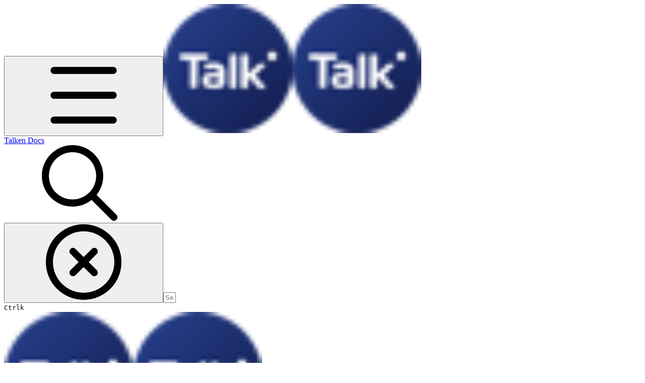

--- FILE ---
content_type: image/svg+xml
request_url: https://ka-p.fontawesome.com/releases/v7.1.0/svgs/regular/registered.svg?v=2&token=a463935e93
body_size: 56
content:
<svg xmlns="http://www.w3.org/2000/svg" viewBox="0 0 512 512"><!--! Font Awesome Pro 7.1.0 by @fontawesome - https://fontawesome.com License - https://fontawesome.com/license (Commercial License) Copyright 2025 Fonticons, Inc. --><path fill="currentColor" d="M256 48a208 208 0 1 1 0 416 208 208 0 1 1 0-416zm0 464a256 256 0 1 0 0-512 256 256 0 1 0 0 512zM200 144c-13.3 0-24 10.7-24 24l0 176c0 13.3 10.7 24 24 24s24-10.7 24-24l0-56 34.4 0 41 68.3c6.8 11.4 21.6 15 32.9 8.2s15-21.6 8.2-32.9l-30.2-50.3c24.6-11.5 41.6-36.4 41.6-65.3 0-39.8-32.2-72-72-72l-80 0zm72 96l-48 0 0-48 56 0c13.3 0 24 10.7 24 24s-10.7 24-24 24l-8 0z"/></svg>

--- FILE ---
content_type: image/svg+xml
request_url: https://ka-p.fontawesome.com/releases/v7.1.0/svgs/regular/arrows-rotate-reverse.svg?v=2&token=a463935e93
body_size: 147
content:
<svg xmlns="http://www.w3.org/2000/svg" viewBox="0 0 512 512"><!--! Font Awesome Pro 7.1.0 by @fontawesome - https://fontawesome.com License - https://fontawesome.com/license (Commercial License) Copyright 2025 Fonticons, Inc. --><path fill="currentColor" d="M403.2 108.9c-81.2-81.2-212.9-81.2-294.2 0l-27.1 27.1 78.2 0c13.3 0 24 10.7 24 24s-10.7 24-24 24L24 184c-13.3 0-24-10.7-24-24L0 24C0 10.7 10.7 0 24 0S48 10.7 48 24L48 102.1 75.1 75c100-100 262.1-100 362 0 43.2 43.2 67.8 98.1 73.6 154.5 1.4 13.2-8.2 25-21.4 26.3s-25-8.2-26.3-21.4c-4.7-45.9-24.7-90.4-59.8-125.5zM1.5 282.5c-1.4-13.2 8.2-25 21.4-26.3s25 8.2 26.3 21.4c4.8 45.8 24.7 90.4 59.8 125.5 81.2 81.2 212.9 81.2 294.2 0l27.1-27.1-78.2 0c-13.3 0-24-10.7-24-24s10.7-24 24-24l136.1 0c13.3 0 24 10.7 24 24l0 136c0 13.3-10.7 24-24 24s-24-10.7-24-24l0-78.1-27.1 27.1c-100 100-262.1 100-362 0-43.2-43.2-67.8-98.1-73.6-154.5z"/></svg>